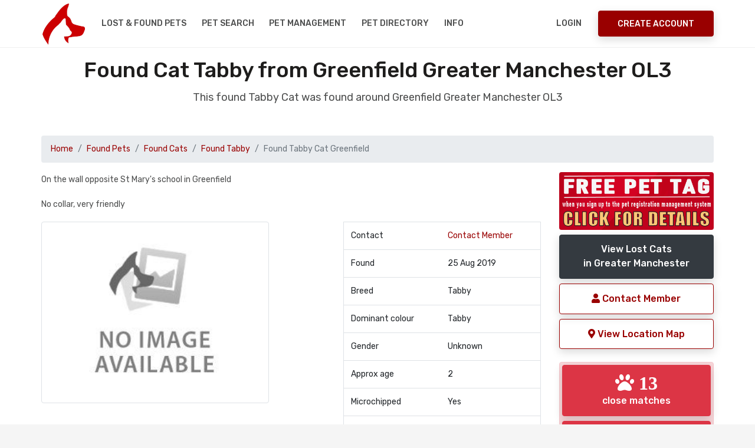

--- FILE ---
content_type: text/html; charset=UTF-8
request_url: https://www.nationalpetregister.org/fp/92503
body_size: 26434
content:
<!DOCTYPE html>
<html lang="en">
<head>
<title>Found Cat Tabby from Greenfield OL3 Greater Manchester</title>
<meta name="description" content="Found Cat Greenfield OL3 On the wall opposite St Mary's school in Greenfield  Greater Manchester " /><base href="https://www.nationalpetregister.org" />
<link rel="canonical" href="https://www.nationalpetregister.org/fp/92503">
      
<meta charset="UTF-8" />
<meta http-equiv="X-UA-Compatible" content="IE=edge">
<meta name="viewport" content="width=device-width, initial-scale=1, minimum-scale=1.0, shrink-to-fit=no">
<link href="favicon.ico" rel="icon" />
<link rel="stylesheet" type="text/css" href="assets/vendor/bootstrap/css/bootstrap.min.css" />
<link rel="stylesheet" type="text/css" href="assets/css/stylesheet.css" />
<link rel="stylesheet" type="text/css" href="assets/css/custom.css" />
<link rel="stylesheet" href="https://use.fontawesome.com/releases/v5.6.3/css/all.css" integrity="sha384-UHRtZLI+pbxtHCWp1t77Bi1L4ZtiqrqD80Kn4Z8NTSRyMA2Fd33n5dQ8lWUE00s/" crossorigin="anonymous">
<link rel="stylesheet" type="text/css" href="https://cdn.datatables.net/v/bs4/jszip-2.5.0/dt-1.10.18/af-2.3.3/b-1.5.6/b-html5-1.5.6/b-print-1.5.6/r-2.2.2/sc-2.0.0/datatables.min.css"/>
<link rel="stylesheet" type="text/css" href="assets/vendor/owl.carousel/assets/owl.carousel.min.css" />
<!--<link rel="stylesheet" type="text/css" href="assets/vendor/daterangepicker/daterangepicker.css" />-->
<link rel="stylesheet" href="https://cdnjs.cloudflare.com/ajax/libs/bootstrap-datepicker/1.9.0/css/bootstrap-datepicker.css" integrity="sha256-bLNUHzSMEvxBhoysBE7EXYlIrmo7+n7F4oJra1IgOaM=" crossorigin="anonymous" />
<link rel="stylesheet" type="text/css" href="assets/vendor/slim/slim.min.css">
<link rel='stylesheet' href='https://fonts.googleapis.com/css?family=Rubik:300,300i,400,400i,500,500i,700,700i,900,900i' type='text/css'>
<style>
.datepicker,
.table-condensed {
  width: 250px;
  height:250px;
}
</style><meta property="og:title" content="FOUND Cat Tabby in Greenfield Greater Manchester #OL3 #foundcat"><meta property="og:type" content="article"><meta property="og:url" content="https://www.nationalpetregister.org/fp/92503"><meta property="og:image" content="https://www.nationalpetregister.org/assets/img/pet-register-logo-grey.jpg"><meta property="og:description" content="FOUND Cat Tabby Tabby Greenfield Greater Manchester #OL3 Please share"><meta name="twitter:card" content="summary"><meta name="twitter:site" content="@petregister"><meta name="twitter:title" content="FOUND Cat Tabby Tabby OL3"><meta name="twitter:description" content="Cat Tabby Tabby from Greenfield Greater Manchester #OL3 #foundcat Pls RT"><meta name="twitter:image" content="https://www.nationalpetregister.org/assets/img/pet-register-logo-grey.jpg"><meta name="twitter:url" content="https://www.nationalpetregister.org/fp/92503">
</head>
<body>

<!-- Preloader -->

<div class="d-block d-sm-none">
<div id="preloader">
  <div data-loader="dual-ring"></div>
</div>
</div>

<!-- Preloader End --> 
<!-- Document Wrapper   
============================================= -->
<div id="main-wrapper">
  
 <noscript>
    <div style="color:#000;position: fixed; top:0%;left:0%; width:100%;height:100%;text-align: center; padding:50px;z-index: 5000;">
    <h1>National Pet Register</h1>
    To use the National Pet Register website, you need to have a Javascript enabled browser.</div>
</noscript>

<!-- Header
  ============================================= -->
  <header id="header" class="">
<!--
  <div style="background-color:#fff;margin-top:-15px;height:135px; background-image:url('assets/img/xmas.gif'); background-repeat:repeat-x;position:relative;"></div>
-->
    <div class="container">
      <div class="header-row">
        <div class="header-column justify-content-start"> 
          <!-- Logo
          ============================= -->
          <div class="logo"> <a class="d-flex" href="index.php" title="National Pet Register"><img src="assets/img/npr-logo.png" alt="National Pet Register" /></a> </div>
          <!-- Logo end --> 
          <!-- Collapse Button
          ============================== -->
          <button class="navbar-toggler" type="button" data-toggle="collapse" data-target="#header-nav" aria-label="menu toggle button"> <span></span> <span></span> <span></span> </button>
          <!-- Collapse Button end --> 
          
          <!-- Primary Navigation
          ============================== -->
          <nav class="primary-menu navbar navbar-expand-lg">
            <div id="header-nav" class="collapse navbar-collapse">
              <ul class="navbar-nav mr-auto">
             
                  
                   <li class="dropdown"><a class="dropdown-toggle" href="#">Lost & Found Pets</a>
                      <ul class="dropdown-menu">
                          <li><a class="dropdown-item" href="report-pet.php"><i class="fas fa-paw"></i>&nbsp;Report a Lost Pet</a></li>
                        <li><a class="dropdown-item" href="mp.php?pt=Dog">View Lost Dogs</a></li>
                        <li><a class="dropdown-item" href="mp.php?pt=Cat">View Lost Cats</a></li>
                        <li><a class="dropdown-item" href="mp.php?pt=Bird">View Lost Birds</a></li>
                          <li><a class="dropdown-item" href="mp.php">View All Lost Pet Databases</a></li>
                          <li><a class="dropdown-item" href="report-pet.php"><i class="fas fa-paw"></i>&nbsp;Report a Found Pet</a></li>
                        <li><a class="dropdown-item" href="fp.php?pt=Dog">View Found Dogs</a></li>
                        <li><a class="dropdown-item" href="fp.php?pt=Cat">View Found Cats</a></li>
                        <li><a class="dropdown-item" href="fp.php?pt=Bird">View Found Birds</a></li>
                          <li><a class="dropdown-item" href="fp.php">View All Found Pet Databases</a></li>
                      </ul>
                    </li>  
                
                <li><a href="pet-search.php">Pet Search</a></li>
                  <li><a href="registration-benefits.php">Pet Management</a></li>

                  <li><a href="dir/">Pet Directory</a></li>
                  
                <li class="dropdown"> <a class="dropdown-toggle" href="#">Info</a>
                  <ul class="dropdown-menu">
                  <li><a class="dropdown-item" href="petcheck.php">NPR Pet Registration ID Check</a></li> 
                      <li><a class="dropdown-item" href="about.php">About NPR</a></li>  
                      <li><a class="dropdown-item" href="faq.php">FAQ's</a></li>  
                      <li><a class="dropdown-item" href="contact.php">Contact / Media Enquiries</a></li> 
                      <li><a class="dropdown-item" href="dir/">UK Pet Directory</a></li> 
                      <li><a class="dropdown-item" href="petclub.php">UK Pet Club</a></li> 
                      <li><a class="dropdown-item" href="donations.php">Donate</a></li> 
                      <li><a class="dropdown-item" href="pet-posters.php">Missing Pet Posters</a></li> 
                    <li class="dropdown"><a class="dropdown-item dropdown-toggle" href="#">What to do if you..</a>
                      <ul class="dropdown-menu">
                        <li><a class="dropdown-item" href="pet-missing-information.php">Have Lost a Pet</a></li>
                        <li><a class="dropdown-item" href="pet-found-information.php">Have Found a Pet</a></li>
                        <li><a class="dropdown-item" href="registration-benefits.php">Want to Register your Pet</a></li>
                        <li><a class="dropdown-item" href="pet-search.php">Want to Search our Pet Database</a></li>
                        <li><a class="dropdown-item" href="pet-detective.php">Want to be a Pet Detective</a></li>
                      </ul>
                    </li>
               
            
                  </ul>
                </li>
                  
           
              </ul>
            </div>
          </nav>
          <!-- Primary Navigation end --> 
        </div>
        <div class="header-column justify-content-end"> 
  <!-- Login & Signup Link -->        
<nav class="login-signup navbar navbar-expand"><ul class="navbar-nav"><li><a href="mcp-login.php">Login</a> </li><li class="align-items-center h-auto ml-sm-3"><a class="btn btn-primary d-none d-sm-block" href="register.php">Create Account</a></li></ul></nav>   <!-- Login & Signup Link end -->         
         
       
          
        </div>
      </div>
    </div>
  </header>
    <!--
      <a href="competition.php" aria-label="View our pet competition"><div class="blink-me alert alert-secondary border text-center text-3 red">CLICK TO ENTER THIS MONTH'S PET COMPETITION</div></a>
  -->
  <!-- Header End -->   
  <!-- Content
  ============================================= -->
  <div id="content"> 

    
    <!-- Content Start
    ============================================= -->
    <section class="section bg-light pt-3">
      <div class="container">
        <h2 class="text-9 text-center">Found Cat Tabby from  Greenfield Greater Manchester OL3</h2>
        <p class="text-4 text-center mb-5">This found Tabby Cat was found around  Greenfield Greater Manchester OL3</p>


<nav aria-label="breadcrumb"><ol class="breadcrumb"><li class="breadcrumb-item"><a href="index.php">Home</a></li><li class="breadcrumb-item"><a href="fp.php" class="red">Found Pets</a></li><li class="breadcrumb-item"><a href="fp.php?pt=Cat" class="red">Found Cats</a></li><li class="breadcrumb-item"><a href="fp.php?pt=Cat&pb=Tabby" class="red">Found Tabby</a></li><li class="breadcrumb-item active" aria-current="page">Found Tabby Cat Greenfield</li></ol></nav>    

<div class="row">
    
<div class="col-lg-9"> <!-- start of left column -->
<p>On the wall opposite St Mary's school in Greenfield </p><p>No collar, very friendly </p><div class="row"><div class="col-lg-7"><img src="assets/img/no-photo.jpg" class="img-responsive img-thumbnail" alt="Found Cats in Greenfield" style="width:80%;" /></div><div class="col-lg-5"><table class="table border"><tr><td>Contact</td><td><a href="profile.php?h=f81d577fb2a2af17&pid=92503" class="red">Contact Member</a></td></tr><tr><td>Found</td><td>25 Aug 2019</td></tr><tr><td>Breed</td><td>Tabby</td></tr><tr><td>Dominant colour</td><td>Tabby</td></tr><tr><td>Gender</td><td>Unknown</td></tr><tr><td>Approx age</td><td>2</td></tr><tr><td>Microchipped</td><td>Yes</td></tr><tr><td>Location</td><td>OL3</td></tr><tr><td>Pet Listing ID</td><td>92503</td></tr></table></div><div class="col-lg-12"><div class="mt-20px mb-20px"><a href="lost-cats/tabby" class="btn btn-secondary  btn-block">View more of the Found Tabby Cats<br>that we have listed on our Found Cat Register</a></div><p>The following lost pets are matches to this found cat, these were listed on the lost cat register after this pet was found.</p><table class="table table-striped table-bordered small" style="width:100%;">
<thead>
<tr>
<th>#</th>
<th>Possible Lost Pet Matches</th>
<th class="text-right">Date Listed</th>
</tr>
</thead>
<tbody><tr><td>107235</td><td><a href="mp/107235" title="" class="red">Lost Cat Tabby from Oldham Greater Manchester OL8</a></td><td class="text-right">25 Oct 2024</td></tr><tr><td>106238</td><td><a href="mp/106238" title="" class="red">Lost Cat Tabby from New Moston  Manchester  Greater Manchester M40</a></td><td class="text-right">22 May 2024</td></tr><tr><td>104885</td><td><a href="mp/104885" title="" class="red">Lost Cat Tabby from Bolton Greater Manchester BL1</a></td><td class="text-right">21 Sep 2023</td></tr><tr><td>99683</td><td><a href="mp/99683" title="" class="red">Lost Cat Tabby from Manchester Greater Manchester M13</a></td><td class="text-right">10 Sep 2021</td></tr><tr><td>99039</td><td><a href="mp/99039" title="" class="red">Lost Cat Tabby from Bowdon Vale Greater Manchester WA14</a></td><td class="text-right">10 Jul 2021</td></tr><tr><td>98949</td><td><a href="mp/98949" title="" class="red">Lost Cat Tabby from Wythenshawe Greater Manchester M22</a></td><td class="text-right">02 Jul 2021</td></tr><tr><td>98925</td><td><a href="mp/98925" title="" class="red">Lost Cat Tabby from West Timperley  Greater Manchester WA14</a></td><td class="text-right">29 Jun 2021</td></tr><tr><td>97380</td><td><a href="mp/97380" title="" class="red">Lost Cat Tabby from Winton Eccles  Greater Manchester M30</a></td><td class="text-right">26 Jan 2021</td></tr><tr><td>95600</td><td><a href="mp/95600" title="" class="red">Lost Cat Tabby from Oldham Greater Manchester OL1</a></td><td class="text-right">20 Jul 2020</td></tr><tr><td>92972</td><td><a href="mp/92972" title="" class="red">Lost Cat Tabby from Irlam Greater Manchester M30</a></td><td class="text-right">03 Oct 2019</td></tr></tbody></table></div><br><div class="col-lg-12 p-3"><div class="col-lg-12 alert alert-success"><h5 class="red">Found a Cat in Greenfield OL3?</h5><p>Report the found cat on our Cat Registers for free and we will do a pet match to display any cats which match in the area. You can also create and print your found cat poster. <a href="report-pet.php" class="red">Report a found cat here</a></p></div></div><br></div>    
 </div> <!-- end of left column -->
 <div class="col-lg-3">  <!-- start of right column -->
 <div class="btn-block"><a href="registration-benefits.php"><img src="assets/img/free-pet-tag01.png" alt="register pet benefits with free pet tags" class="btn-block rounded"></a></div>
 
 <a href="fp.php?pt=Cat&c=Greater Manchester&pb=Tabby" class="btn btn-dark btn-block">View Lost Cats<br>in Greater Manchester</a><a href="profile.php?h=f81d577fb2a2af17&pid=92503" class="btn btn-outline-primary btn-block" rel="nofollow noopener"><i class="fas fa-user"></i> Contact Member</a><button class="btn btn-outline-primary btn-block" data-toggle="modal" data-target="#myModal" data-lat="10.85" data-lng="106.62"><i class="fas fa-map-marker-alt"></i> View Location Map</button><br><div class="col-lg-12 alert alert-danger no-padding"><div class="p-1"><a href="mp.php?pt=Cat&c=Greater Manchester&pb=Tabby&cl=Tabby&d=2019-08-25" class="btn btn-danger btn-block rounded"><i class="fas fa-paw fa-2x"> 13</i> <br> close matches</a></div><div class="p-1"><a href="mp.php?pt=Cat&c=Greater Manchester&pb=Tabby" class="btn btn-danger btn-block rounded"><i class="fas fa-paw fa-2x"> 53</i> <br> general matches</a></div><div class="text-0 text-center">click on either of the paw prints above to view missing pet matches</div></div><a onClick="window.open('https://www.facebook.com/sharer.php?u=https://www.nationalpetregister.orgfp/92503', 'sharer', 'toolbar=0,status=0,width=548,height=325');" target="_parent" href="javascript: void(0)" title="share on FaceBook" class="btn btn-outline-info btn-block"><i class="fab fa-facebook-f fa-2x" aria-hidden="true"></i> Share on Facebook</a><a onClick="window.open('https://twitter.com/home?status=Found Cat Tabby in Greenfield OL3 Greater Manchester https://www.nationalpetregister.orgfp/92503 #Greenfield #petregister pls RT', 'twitter', 'toolbar=0,status=0,width=548,height=325');" target="_parent" href="javascript: void(0)" title="Post to Twiiter" class="btn btn-outline-info btn-block"><i class="fab fa-twitter fa-2x" aria-hidden="true"></i> Share on Twitter</a><br><div class="col-lg-12 alert alert-primary small text-justify p-1"><h6>Join our Pet Community</h6><p>Save your favourite pet listings, save searches, email notification alerts, contact owners, send and receive messages to other members and more. Create your <a href="register.php" rel="nofollow" class="red">free account here</a> and help make a difference.
</p></div><div class="col-lg-12 alert alert-primary small text-justify p-1"><h6>Found Cat Tips</h6><p>
Knock on as many doors as you can. 
Enlist friends and neighbours. 
Poster and leaflet the whole area. 
Contact local animal shelters and vets. 
<a href="pet-found-information.php" class="red">Read more found pet tips</a>
</p></div></div> <!-- end of right column -->
  
    
    
</div>
         



      </div>
    </section>
    <!-- Content End -->
    

    

    


    
    <!-- Sub Footer
    ============================================= -->
          <section class="hero-wrap section shadow-md">
      <div class="hero-mask opacity-9 bg-primary"></div>
     <!-- <div class="hero-bg" style="background-image:url('images/bg/image-2.jpg');"></div>-->
     <div class="hero-bg"></div>
      <div class="hero-content py-5">
        <div class="container text-center">
          <h2 class="text-9 text-white">Report a Lost or Found Pet</h2>
          <p class="text-4 text-white mb-4">The UK National Database for Pet Registration, Lost and Found Pets.</p>
          <a href="register.php" class="btn btn-light">Create your account now</a> </div>
      </div>
    </section> 

    <!-- Sub Footer end -->
    



    
  </div>
  <!-- Content end --> 
  
  <!-- Footer
  ============================================= -->
  <!-- Footer
  ============================================= -->
  <footer id="footer">
  <div class="container">
  <div class="row">
  <div class="col-lg d-lg-flex align-items-center">
  <ul class="nav justify-content-center justify-content-lg-start text-3">
  <li class="nav-item"> <a class="nav-link" href="dir/">Pet Directory</a></li>
  <li class="nav-item"> <a class="nav-link" href="contact.php">Contact</a></li>
  <li class="nav-item"> <a class="nav-link" href="report-pet.php">Report a Pet</a></li>
  <li class="nav-item"> <a class="nav-link" href="donations.php">Donate</a></li>
  </ul>
  </div>
  <div class="col-lg d-lg-flex justify-content-lg-end mt-3 mt-lg-0">
  <ul class="social-icons justify-content-center">
  <li class="social-icons-facebook"><a data-toggle="tooltip" href="https://www.facebook.com/nationalpetregister" target="_blank" rel="noopener" title="Facebook" aria-label="link to facebook page"><i class="fab fa-facebook-f"></i></a></li>
  <li class="social-icons-twitter"><a data-toggle="tooltip" href="https://twitter.com/petregister" target="_blank" rel="noopener" title="Twitter" aria-label="link to twitter page"><i class="fab fa-twitter"></i></a></li>
<!--  <li class="social-icons-youtube"><a data-toggle="tooltip" href="http://www.youtube.com/" target="_blank" title="Youtube"><i class="fab fa-youtube"></i></a></li>-->
  </ul>
  </div>
  </div>
  <div class="footer-copyright pt-3 pt-lg-2 mt-2">
  <div class="row">
  <div class="col-lg">
  <p class="text-center text-lg-left mb-2 mb-lg-0">Copyright &copy;  <a href="/">UK National Pet Register</a>. All Rights Reserved.</p>
  </div>
  <div class="col-lg d-lg-flex align-items-center justify-content-lg-end">
  <ul class="nav justify-content-center">
  <li class="nav-item"> <a class="nav-link" href="terms.php" rel="nofollow" aria-label="read our terms and conditions">Terms</a></li>
  <li class="nav-item"> <a class="nav-link" href="privacy.php" rel="nofollow" aria-label="read our privacy policy">Privacy</a></li>
<li class="nav-item"> <a class="nav-link" href="advertise.php" aria-label="how to advertise on national pet register">Advertise</a></li>
<li class="nav-item"> <a class="nav-link" href="rss/" aria-label="View our RSS feeds">RSS</a></li>
  </ul>
  </div>
  </div>
  </div>
        <p></p>
  </div>
<script type="text/javascript" src="https://cdn.jsdelivr.net/npm/cookie-bar/cookiebar-latest.min.js?tracking=1&always=1" defer></script>
  </footer>
  <!-- Footer end -->
  
  <!-- Global site tag (gtag.js) - Google Analytics -->
<script async src="https://www.googletagmanager.com/gtag/js?id=UA-46801180-1"></script>
<script>
  window.dataLayer = window.dataLayer || [];
  function gtag(){dataLayer.push(arguments);}
  gtag('js', new Date());
  gtag('config', 'UA-46801180-1');
</script>
 


 <!-- Map Modal -->
  <div class="modal fade" id="myModal" tabindex="-1" role="dialog" aria-labelledby="myModalLabel">
    <div class="modal-dialog modal-lg" role="document">
      <div class="modal-content">
        <div class="modal-header">
          <button type="button" class="close" data-dismiss="modal" aria-label="Close"><span aria-hidden="true">&times;</span></button>
        </div>
        <div class="modal-body">
          <div class="row">
            <div class="col-md-12 modal_body_content">
              <p>Lost Cat Tabby from  Greenfield OL3 Greater Manchester</p>
            </div>
          </div>
          <div class="row">
            <div class="col-md-12 modal_body_map">
              <div class="location-map" id="location-map">
                <div style="width: 100%; height: 400px;" id="map"></div>
              </div>
            </div>
          </div>
          <div class="row">
            <div class="col-md-12 modal_body_end">

            </div>
          </div>
        </div>
      </div>
    </div>
  </div> 

  
</div>
<!-- Document Wrapper end --> 

<a id="back-to-top" data-toggle="tooltip" title="Back to Top" href="javascript:void(0)" aria-label="back to top"><i class="fa fa-chevron-up"></i></a> <!-- Script --> 
<script src="assets/vendor/jquery/jquery.min.js"></script> 
<script src="assets/vendor/bootstrap/js/bootstrap.bundle.min.js"></script> 
<script src="assets/vendor/owl.carousel/owl.carousel.min.js"></script> 
<!--
<script src="assets/vendor/daterangepicker/moment.min.js"></script> 
<script src="assets/vendor/daterangepicker/daterangepicker.js"></script>
-->
<script src="https://cdnjs.cloudflare.com/ajax/libs/bootstrap-datepicker/1.9.0/js/bootstrap-datepicker.js" integrity="sha256-JIBDRWRB0n67sjMusTy4xZ9L09V8BINF0nd/UUUOi48=" crossorigin="anonymous"></script>
<script src="assets/vendor/slim/slim.kickstart.min.js"></script> 
<!--
<script type="text/javascript" src="https://cdnjs.cloudflare.com/ajax/libs/pdfmake/0.1.36/pdfmake.min.js"></script>
<script type="text/javascript" src="https://cdnjs.cloudflare.com/ajax/libs/pdfmake/0.1.36/vfs_fonts.js"></script>
-->
<script type="text/javascript" src="https://cdn.datatables.net/v/bs4/jszip-2.5.0/dt-1.10.18/af-2.3.3/b-1.5.6/b-html5-1.5.6/b-print-1.5.6/r-2.2.2/sc-2.0.0/datatables.min.js"></script>
<script src="assets/js/theme.js"></script>
<!--<script src="https://unpkg.com/bootstrap-table@1.15.3/dist/bootstrap-table.min.js"></script>-->
<script src="https://cdnjs.cloudflare.com/ajax/libs/clusterize.js/0.18.0/clusterize.js" integrity="sha256-X/lR4HTYHtPmDAyIthipuJS9s+uqKPmMyiyoPOFwdak=" crossorigin="anonymous"></script>

  <script>
  // wire up shown event
$('a[data-toggle="tab"]').on('shown.bs.tab', function (e) {
    console.log("tab shown...");
    localStorage.setItem('activeTab', $(e.target).attr('href'));
});

// read hash from page load and change tab
var activeTab = localStorage.getItem('activeTab');
if(activeTab){
    $('.nav-tabs a[href="' + activeTab + '"]').tab('show');
}
  </script>

  <script>
// the dates
    $('.form-date').datepicker({
    endDate: '-0d',
    autoclose: true,
    todayHighlight: true,
});
// microchip
  $('.dp-microchip').datepicker({
    endDate: '-0d',
    autoclose: true,
    todayHighlight: true,
});
// tattoo
  $('.dp-tattoo').datepicker({
    endDate: '-0d',
    autoclose: true,
    todayHighlight: true,
});
// rp vaccination date
$('.dt-vaccination-date').datepicker({
    endDate: '-0d',
    autoclose: true,
    todayHighlight: true,
});
// rp vaccination valid to
$('.dt-vaccination-valid-to').datepicker({
  
    autoclose: true,
    todayHighlight: true,
});


/*  show a loading div overlay. this will only be displayed/activated if the onsubmit="ShowLoading()" has been added to the parent form */
function ShowLoading(e) {
        var div = document.createElement('div');
        var img = document.createElement('img');
        img.src = 'assets/img/npr-loader.gif';
        div.innerHTML = "<h3>Please Wait</h3><br>Please be patient, this could take a minute..If the page stops responding, please <a href=\"mcp.php\">click here</a><br><br>";
        div.style.cssText = 'position: fixed; top: 0%; left: 0%; z-index: 5000; width: 100%;height:100%; text-align: center; background: #fff;';
        div.appendChild(img);
        document.body.appendChild(div);
        return true;   }


/*  

  $('.form-date').daterangepicker({
	singleDatePicker: true,
	"showDropdowns": false,
	autoUpdateInput: false,
	maxDate: moment().add(0, 'days'),
	}, function(chosen_date) {
  $('.form-date').val(chosen_date.format('YYYY-MM-DD'));
  });
  // mcp - registration microship
  $('.form-date-microchip').daterangepicker({
singleDatePicker: true,
	"showDropdowns": false,
	autoUpdateInput: false,
	maxDate: moment().add(0, 'days'),
	}, function(chosen_date) {
  $('.form-date-microchip').val(chosen_date.format('MM-DD-YYYY'));
    });

    
  // mcp - registration tattoo
  $('.form-date-tattoo').daterangepicker({
singleDatePicker: true,
	"showDropdowns": false,
	autoUpdateInput: false,
	maxDate: moment().add(0, 'days'),
	}, function(chosen_date) {
  $('.form-date-tattoo').val(chosen_date.format('YYYY-MM-DD'));
    });
    */
</script>

<script>
$(document).ready(function(){
    $('input[type="radio"]').click(function(){
        var inputValue = $(this).attr("value");
        var targetBox = $("." + inputValue);
        $(".box").not(targetBox).hide();
        $(targetBox).show();
    });
});
</script><!-- Openstreetmap Leaflet assets -->
<link rel="stylesheet" href="https://unpkg.com/leaflet@1.3.1/dist/leaflet.css" integrity="sha512-Rksm5RenBEKSKFjgI3a41vrjkw4EVPlJ3+OiI65vTjIdo9brlAacEuKOiQ5OFh7cOI1bkDwLqdLw3Zg0cRJAAQ==" crossorigin="" />
<script src="https://unpkg.com/leaflet@1.3.1/dist/leaflet-src.js" integrity="sha512-IkGU/uDhB9u9F8k+2OsA6XXoowIhOuQL1NTgNZHY1nkURnqEGlDZq3GsfmdJdKFe1k1zOc6YU2K7qY+hF9AodA==" crossorigin="" defer></script>

<script type='text/javascript'>
$(document).ready(function(){$('.ecnnumber').click(function() { $(this).find('span').toggle();});});
      
  $(document).ready(function() {
var map = L.map('map').setView([53.53170970,-2.01149740], 14);
L.marker([53.53170970,-2.01149740]).addTo(map);
L.tileLayer('https://{s}.tile.openstreetmap.org/{z}/{x}/{y}.png', {
  attribution: '&copy; <a href="http://osm.org/copyright">OpenStreetMap</a> contributors'
}).addTo(map);
$('#myModal').on('shown.bs.modal', function() {  map.invalidateSize();});
});    
</script> 
</body>
</html>